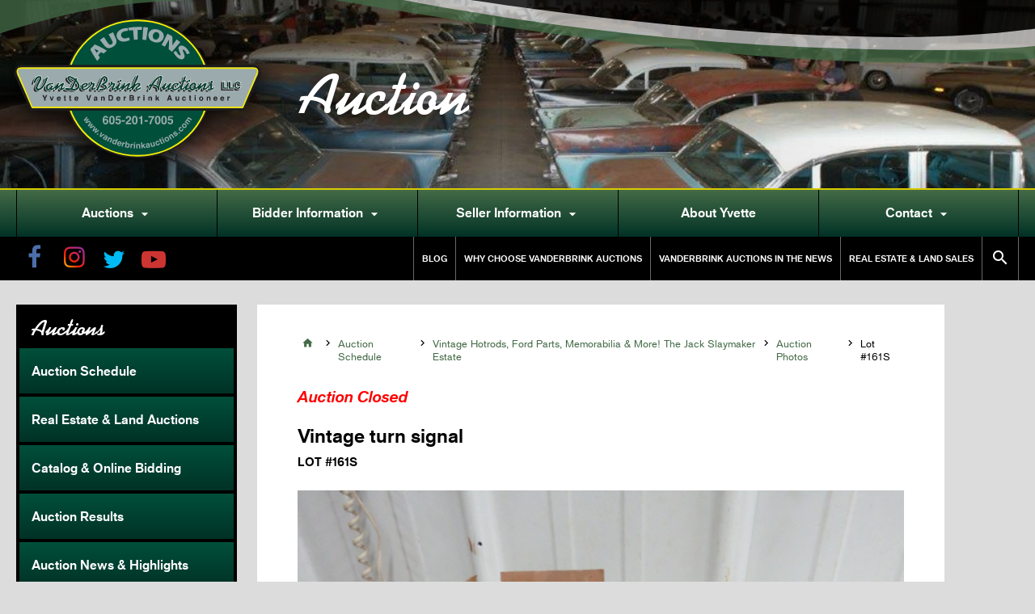

--- FILE ---
content_type: text/html; charset=UTF-8
request_url: https://www.vanderbrinkauctions.com/lot-item/161s/
body_size: 6419
content:
<!doctype html>
<html class="no-js" lang="en">
    <head>
        <meta charset="utf-8">
        <meta http-equiv="x-ua-compatible" content="ie=edge">
        <title>Lot 161S – Vintage turn signal | VanderBrink Auctions</title>

        <meta name="viewport" content="width=device-width, initial-scale=1, maximum-scale=1, user-scalable=no">
        <link rel="icon" type="image/png" href="/favicon-32x32.png" sizes="32x32" />
        <link rel="icon" type="image/png" href="/favicon-16x16.png" sizes="16x16" />
        <link rel="icon" href="/favicon.ico"> 
        <!--<link rel="stylesheet" href="https://maxcdn.bootstrapcdn.com/font-awesome/4.7.0/css/font-awesome.min.css">-->
        <link href="https://fonts.googleapis.com/icon?family=Material+Icons" rel="stylesheet">
        <script src="https://use.typekit.net/wun6dtp.js"></script>
        <script>try{Typekit.load({ async: true });}catch(e){}</script>
        <script type="text/javascript" src="//fast.fonts.net/jsapi/049c890e-479a-4b81-be4a-7448e5332d4c.js"></script>
        <link rel="stylesheet" href="/css/screen.css?v=1.06">
        <script>(function(w,d,s,l,i){w[l]=w[l]||[];w[l].push({'gtm.start':
        new Date().getTime(),event:'gtm.js'});var f=d.getElementsByTagName(s)[0],
        j=d.createElement(s),dl=l!='dataLayer'?'&l='+l:'';j.async=true;j.src=
        'https://www.googletagmanager.com/gtm.js?id='+i+dl;f.parentNode.insertBefore(j,f);
        })(window,document,'script','dataLayer','GTM-59RJVWG');</script>
        
        
        <script>
            fbq('track', 'ViewContent');
        </script>

        <script>
        !function(f,b,e,v,n,t,s)
        {if(f.fbq)return;n=f.fbq=function(){n.callMethod?
        n.callMethod.apply(n,arguments):n.queue.push(arguments)};
        if(!f._fbq)f._fbq=n;n.push=n;n.loaded=!0;n.version='2.0';
        n.queue=[];t=b.createElement(e);t.async=!0;
        t.src=v;s=b.getElementsByTagName(e)[0];
        s.parentNode.insertBefore(t,s)}(window,document,'script',
        'https://connect.facebook.net/en_US/fbevents.js');
        fbq('init', '641044456361651'); 
        fbq('track', 'PageView');
        </script>
        <noscript>
        <img height="1" width="1" 
        src="https://www.facebook.com/tr?id=641044456361651&ev=PageView
        &noscript=1"/>
        </noscript>
        


        <meta name="facebook-domain-verification" content="yfm2qvf6y0v1nbek67kx4zn7ldpuoc" />

        <noscript>
            <img height="1" width="1" 
            src="https://www.facebook.com/tr?id=136123840351352&ev=PageView
            &noscript=1"/>
        </noscript>

        <!-- Facebook Pixel Code -->
        <script>
        !function(f,b,e,v,n,t,s)
        {if(f.fbq)return;n=f.fbq=function(){n.callMethod?
        n.callMethod.apply(n,arguments):n.queue.push(arguments)};
        if(!f._fbq)f._fbq=n;n.push=n;n.loaded=!0;n.version='2.0';
        n.queue=[];t=b.createElement(e);t.async=!0;
        t.src=v;s=b.getElementsByTagName(e)[0];
        s.parentNode.insertBefore(t,s)}(window,document,'script',
        'https://connect.facebook.net/en_US/fbevents.js');
        fbq('init', '889330885108317'); 
        fbq('track', 'PageView');
        </script>
        <noscript>
        <img height="1" width="1" 
        src="https://www.facebook.com/tr?id=889330885108317&ev=PageView
        &noscript=1"/>
        </noscript>
        <!-- End Facebook Pixel Code -->
    </head>

    <body class="lot-item-template-default single single-lot-item postid-11115">

 
    <div id="fb-root"></div>
    <script>(function(d, s, id) {
        var js, fjs = d.getElementsByTagName(s)[0];
        if (d.getElementById(id)) return;
        js = d.createElement(s); js.id = id;
        js.src = 'https://connect.facebook.net/en_US/sdk.js#xfbml=1&version=v3.1';
        fjs.parentNode.insertBefore(js, fjs);
        }(document, 'script', 'facebook-jssdk'));</script>


        <header class="header" data-slides='[
            "/img/content/banner-6.jpg","/img/content/banner-7.jpg","/img/content/banner-1.jpg","/img/content/banner-3.jpg","/img/content/banner-4.jpg","/img/content/banner-5.jpg","/img/content/banner-8.jpg"
        ]'>

            <div class="container logo-container">

                <div class="logo"><a href="/"><img src="/img/assets/vanderbrink-logo-shadow.svg"></a></div>
                <h2 class="page-heading">Auction</h2>
                
            </div>

            <div class="nav-bar">

                <nav class="primary-nav">
                    <ul>
<li id="menu-item-621" class="menu-item menu-item-type-custom menu-item-object-custom menu-item-has-children menu-item-621"><a href="#">Auctions<i class="material-icons">&#xE5C5;</i></a>
<ul  class="sub-menu">
	<li id="menu-item-624" class="menu-item menu-item-type-post_type menu-item-object-page menu-item-624"><a href="https://www.vanderbrinkauctions.com/auction-schedule/">View All Auctions</a></li>
	<li id="menu-item-625" class="menu-item menu-item-type-post_type menu-item-object-page menu-item-625"><a href="https://www.vanderbrinkauctions.com/real-estate-auctions/">Real Estate &#038; Land Auctions</a></li>
	<li id="menu-item-626" class="menu-item menu-item-type-custom menu-item-object-custom menu-item-626"><a target="_blank" href="https://vanderbrinkauction.proxibid.com/asp/AuctionsByCompany.asp?ahid=1530">Catalog &#038; Online Bidding</a></li>
	<li id="menu-item-623" class="menu-item menu-item-type-post_type menu-item-object-page menu-item-623"><a href="https://www.vanderbrinkauctions.com/auction-results/">Auction Results</a></li>
	<li id="menu-item-622" class="menu-item menu-item-type-post_type menu-item-object-page menu-item-622"><a href="https://www.vanderbrinkauctions.com/auction-news-highlights/">Auction News &#038; Highlights</a></li>
</ul>
</li>
<li id="menu-item-627" class="menu-item menu-item-type-post_type menu-item-object-page menu-item-has-children menu-item-627"><a href="https://www.vanderbrinkauctions.com/bidder-information/">Bidder Information<i class="material-icons">&#xE5C5;</i></a>
<ul  class="sub-menu">
	<li id="menu-item-631" class="menu-item menu-item-type-post_type menu-item-object-page menu-item-631"><a href="https://www.vanderbrinkauctions.com/bidder-information/guide-for-bidders/">Guide for Bidders</a></li>
	<li id="menu-item-635" class="menu-item menu-item-type-post_type menu-item-object-page menu-item-635"><a href="https://www.vanderbrinkauctions.com/bidder-information/online-bidder-registration-and-tutorials/">Online Bidder Registration &#038; Tutorials</a></li>
	<li id="menu-item-9625" class="menu-item menu-item-type-post_type menu-item-object-page menu-item-9625"><a href="https://www.vanderbrinkauctions.com/bidder-information/website-video-tutorial/">Website Video Tutorial</a></li>
	<li id="menu-item-1477" class="menu-item menu-item-type-custom menu-item-object-custom menu-item-1477"><a target="_blank" href="/app/uploads/absentee-bidder-contract.pdf">Absentee Bidder Contract</a></li>
	<li id="menu-item-1479" class="menu-item menu-item-type-custom menu-item-object-custom menu-item-1479"><a target="_blank" href="/app/uploads/proof-of-available-funds-sample_2019.pdf">Proof of Available Funds</a></li>
	<li id="menu-item-629" class="menu-item menu-item-type-post_type menu-item-object-page menu-item-629"><a href="https://www.vanderbrinkauctions.com/bidder-information/car-rating-system/">Car Rating System</a></li>
	<li id="menu-item-637" class="menu-item menu-item-type-post_type menu-item-object-page menu-item-637"><a href="https://www.vanderbrinkauctions.com/bidder-information/trucking-shipping/">Trucking &#038; Shipping</a></li>
	<li id="menu-item-634" class="menu-item menu-item-type-post_type menu-item-object-page menu-item-634"><a href="https://www.vanderbrinkauctions.com/bidder-information/links/">Links</a></li>
</ul>
</li>
<li id="menu-item-638" class="menu-item menu-item-type-post_type menu-item-object-page menu-item-has-children menu-item-638"><a href="https://www.vanderbrinkauctions.com/seller-information/">Seller Information<i class="material-icons">&#xE5C5;</i></a>
<ul  class="sub-menu">
	<li id="menu-item-646" class="menu-item menu-item-type-post_type menu-item-object-page menu-item-646"><a href="https://www.vanderbrinkauctions.com/seller-information/why-choose-vanderbrink-auctions/">Why Choose VanDerBrink Auctions</a></li>
	<li id="menu-item-645" class="menu-item menu-item-type-post_type menu-item-object-page menu-item-645"><a href="https://www.vanderbrinkauctions.com/seller-information/why-the-auction-method/">Why The Auction Method</a></li>
	<li id="menu-item-644" class="menu-item menu-item-type-post_type menu-item-object-page menu-item-644"><a href="https://www.vanderbrinkauctions.com/seller-information/auction-planning/">Auction Planning</a></li>
	<li id="menu-item-643" class="menu-item menu-item-type-post_type menu-item-object-page menu-item-643"><a href="https://www.vanderbrinkauctions.com/seller-information/real-estate-land-sales/">Real Estate &#038; Land Sales</a></li>
	<li id="menu-item-642" class="menu-item menu-item-type-post_type menu-item-object-page menu-item-642"><a href="https://www.vanderbrinkauctions.com/seller-information/marketing-advertising/">Marketing &#038; Advertising</a></li>
	<li id="menu-item-641" class="menu-item menu-item-type-post_type menu-item-object-page menu-item-641"><a href="https://www.vanderbrinkauctions.com/seller-information/commissions-settlement/">Commissions &#038; Settlement</a></li>
	<li id="menu-item-640" class="menu-item menu-item-type-post_type menu-item-object-page menu-item-640"><a href="https://www.vanderbrinkauctions.com/seller-information/your-auction-online/">Your Auction Online</a></li>
	<li id="menu-item-639" class="menu-item menu-item-type-post_type menu-item-object-page menu-item-639"><a href="https://www.vanderbrinkauctions.com/seller-information/testimonials/">Testimonials</a></li>
</ul>
</li>
<li id="menu-item-647" class="menu-item menu-item-type-post_type menu-item-object-page menu-item-647"><a href="https://www.vanderbrinkauctions.com/about-yvette/">About Yvette</a></li>
<li id="menu-item-650" class="menu-item menu-item-type-custom menu-item-object-custom menu-item-has-children menu-item-650"><a href="#">Contact<i class="material-icons">&#xE5C5;</i></a>
<ul  class="sub-menu">
	<li id="menu-item-654" class="menu-item menu-item-type-post_type menu-item-object-page menu-item-654"><a href="https://www.vanderbrinkauctions.com/contact/">Contact Us</a></li>
	<li id="menu-item-653" class="menu-item menu-item-type-post_type menu-item-object-page menu-item-653"><a href="https://www.vanderbrinkauctions.com/affiliates-licenses/">Affiliates &#038; Licenses</a></li>
	<li id="menu-item-652" class="menu-item menu-item-type-post_type menu-item-object-page menu-item-652"><a href="https://www.vanderbrinkauctions.com/join-our-email-list/">Join our Email List</a></li>
</ul>
</li>
 
                    </ul>
                </nav>
            </div>

            <div class="sub-nav-bar">

                <div class="container">
                
                    <div class="social-icons">
                        <a href="https://www.facebook.com/YvetteVanDerBrink/" target="_blank"><img src="/img/assets/social/facebook.png"></a>
                        <a href="https://www.instagram.com/salvageprincess_/" target="_blank"><img src="/img/assets/social/instagram.png"></a>
                        <a href="https://twitter.com/salvageprincess" target="_blank"><img src="/img/assets/social/twitter.png"></a>
                        <a href="https://www.youtube.com/channel/UCPtpVh96Zz3uWu2ofGqry0w" target="_blank"><img src="/img/assets/social/youtube.png"></a>
                    </div>

                    <nav class="secondary-nav">
                        <ul>
<li id="menu-item-4047" class="menu-item menu-item-type-post_type menu-item-object-page menu-item-4047"><a href="https://www.vanderbrinkauctions.com/blog/">Blog</a></li>
<li id="menu-item-655" class="menu-item menu-item-type-post_type menu-item-object-page menu-item-655"><a href="https://www.vanderbrinkauctions.com/seller-information/why-choose-vanderbrink-auctions/">Why Choose VanDerBrink Auctions</a></li>
<li id="menu-item-656" class="menu-item menu-item-type-post_type menu-item-object-page menu-item-656"><a href="https://www.vanderbrinkauctions.com/auction-news-highlights/">VanDerBrink Auctions In The News</a></li>
<li id="menu-item-658" class="menu-item menu-item-type-post_type menu-item-object-page menu-item-658"><a href="https://www.vanderbrinkauctions.com/seller-information/real-estate-land-sales/">Real Estate &#038; Land Sales</a></li>
 
                            <li class="search"><a href="/home?s=" class="searchBtn"><i class="material-icons">&#xE8B6;</i></a></li>
                        </ul>
                    </nav>

                </div>

            </div>


            <a href="#" id="mobile-nav-open"><i class="material-icons">&#xE5D2;</i> <span>Menu</span></a>

        </header>
        <div id="mobile-nav-overlay">
            <div class="mobile-nav-container">
                <div class="control-row">
                    <div class="logo"><a href="/"><img src="/img/assets/vanderbink-logo.svg"></a></div>
                    <a href="#" class="left" id="mobile-nav-close"><i class="material-icons close-icon">&#xE5CD;</i> <span>Close</span></a>
                </div>
                <nav class="mobile-nav-primary">
                    <ul>
<li class="menu-item menu-item-type-custom menu-item-object-custom menu-item-has-children menu-item-621"><a href="#">Auctions<i class="material-icons">&#xE5C5;</i></a>
<ul  class="sub-menu">
	<li class="menu-item menu-item-type-post_type menu-item-object-page menu-item-624"><a href="https://www.vanderbrinkauctions.com/auction-schedule/">View All Auctions</a></li>
	<li class="menu-item menu-item-type-post_type menu-item-object-page menu-item-625"><a href="https://www.vanderbrinkauctions.com/real-estate-auctions/">Real Estate &#038; Land Auctions</a></li>
	<li class="menu-item menu-item-type-custom menu-item-object-custom menu-item-626"><a target="_blank" href="https://vanderbrinkauction.proxibid.com/asp/AuctionsByCompany.asp?ahid=1530">Catalog &#038; Online Bidding</a></li>
	<li class="menu-item menu-item-type-post_type menu-item-object-page menu-item-623"><a href="https://www.vanderbrinkauctions.com/auction-results/">Auction Results</a></li>
	<li class="menu-item menu-item-type-post_type menu-item-object-page menu-item-622"><a href="https://www.vanderbrinkauctions.com/auction-news-highlights/">Auction News &#038; Highlights</a></li>
</ul>
</li>
<li class="menu-item menu-item-type-post_type menu-item-object-page menu-item-has-children menu-item-627"><a href="https://www.vanderbrinkauctions.com/bidder-information/">Bidder Information<i class="material-icons">&#xE5C5;</i></a>
<ul  class="sub-menu">
	<li class="menu-item menu-item-type-post_type menu-item-object-page menu-item-631"><a href="https://www.vanderbrinkauctions.com/bidder-information/guide-for-bidders/">Guide for Bidders</a></li>
	<li class="menu-item menu-item-type-post_type menu-item-object-page menu-item-635"><a href="https://www.vanderbrinkauctions.com/bidder-information/online-bidder-registration-and-tutorials/">Online Bidder Registration &#038; Tutorials</a></li>
	<li class="menu-item menu-item-type-post_type menu-item-object-page menu-item-9625"><a href="https://www.vanderbrinkauctions.com/bidder-information/website-video-tutorial/">Website Video Tutorial</a></li>
	<li class="menu-item menu-item-type-custom menu-item-object-custom menu-item-1477"><a target="_blank" href="/app/uploads/absentee-bidder-contract.pdf">Absentee Bidder Contract</a></li>
	<li class="menu-item menu-item-type-custom menu-item-object-custom menu-item-1479"><a target="_blank" href="/app/uploads/proof-of-available-funds-sample_2019.pdf">Proof of Available Funds</a></li>
	<li class="menu-item menu-item-type-post_type menu-item-object-page menu-item-629"><a href="https://www.vanderbrinkauctions.com/bidder-information/car-rating-system/">Car Rating System</a></li>
	<li class="menu-item menu-item-type-post_type menu-item-object-page menu-item-637"><a href="https://www.vanderbrinkauctions.com/bidder-information/trucking-shipping/">Trucking &#038; Shipping</a></li>
	<li class="menu-item menu-item-type-post_type menu-item-object-page menu-item-634"><a href="https://www.vanderbrinkauctions.com/bidder-information/links/">Links</a></li>
</ul>
</li>
<li class="menu-item menu-item-type-post_type menu-item-object-page menu-item-has-children menu-item-638"><a href="https://www.vanderbrinkauctions.com/seller-information/">Seller Information<i class="material-icons">&#xE5C5;</i></a>
<ul  class="sub-menu">
	<li class="menu-item menu-item-type-post_type menu-item-object-page menu-item-646"><a href="https://www.vanderbrinkauctions.com/seller-information/why-choose-vanderbrink-auctions/">Why Choose VanDerBrink Auctions</a></li>
	<li class="menu-item menu-item-type-post_type menu-item-object-page menu-item-645"><a href="https://www.vanderbrinkauctions.com/seller-information/why-the-auction-method/">Why The Auction Method</a></li>
	<li class="menu-item menu-item-type-post_type menu-item-object-page menu-item-644"><a href="https://www.vanderbrinkauctions.com/seller-information/auction-planning/">Auction Planning</a></li>
	<li class="menu-item menu-item-type-post_type menu-item-object-page menu-item-643"><a href="https://www.vanderbrinkauctions.com/seller-information/real-estate-land-sales/">Real Estate &#038; Land Sales</a></li>
	<li class="menu-item menu-item-type-post_type menu-item-object-page menu-item-642"><a href="https://www.vanderbrinkauctions.com/seller-information/marketing-advertising/">Marketing &#038; Advertising</a></li>
	<li class="menu-item menu-item-type-post_type menu-item-object-page menu-item-641"><a href="https://www.vanderbrinkauctions.com/seller-information/commissions-settlement/">Commissions &#038; Settlement</a></li>
	<li class="menu-item menu-item-type-post_type menu-item-object-page menu-item-640"><a href="https://www.vanderbrinkauctions.com/seller-information/your-auction-online/">Your Auction Online</a></li>
	<li class="menu-item menu-item-type-post_type menu-item-object-page menu-item-639"><a href="https://www.vanderbrinkauctions.com/seller-information/testimonials/">Testimonials</a></li>
</ul>
</li>
<li class="menu-item menu-item-type-post_type menu-item-object-page menu-item-647"><a href="https://www.vanderbrinkauctions.com/about-yvette/">About Yvette</a></li>
<li class="menu-item menu-item-type-custom menu-item-object-custom menu-item-has-children menu-item-650"><a href="#">Contact<i class="material-icons">&#xE5C5;</i></a>
<ul  class="sub-menu">
	<li class="menu-item menu-item-type-post_type menu-item-object-page menu-item-654"><a href="https://www.vanderbrinkauctions.com/contact/">Contact Us</a></li>
	<li class="menu-item menu-item-type-post_type menu-item-object-page menu-item-653"><a href="https://www.vanderbrinkauctions.com/affiliates-licenses/">Affiliates &#038; Licenses</a></li>
	<li class="menu-item menu-item-type-post_type menu-item-object-page menu-item-652"><a href="https://www.vanderbrinkauctions.com/join-our-email-list/">Join our Email List</a></li>
</ul>
</li>
                        <li><a href="/home?s="><i class="material-icons">&#xE8B6;</i> Search</a></li>
                    </ul>
                </nav>
                <nav class="mobile-nav-secondary">
                    <ul>
<li class="menu-item menu-item-type-post_type menu-item-object-page menu-item-4047"><a href="https://www.vanderbrinkauctions.com/blog/">Blog</a></li>
<li class="menu-item menu-item-type-post_type menu-item-object-page menu-item-655"><a href="https://www.vanderbrinkauctions.com/seller-information/why-choose-vanderbrink-auctions/">Why Choose VanDerBrink Auctions</a></li>
<li class="menu-item menu-item-type-post_type menu-item-object-page menu-item-656"><a href="https://www.vanderbrinkauctions.com/auction-news-highlights/">VanDerBrink Auctions In The News</a></li>
<li class="menu-item menu-item-type-post_type menu-item-object-page menu-item-658"><a href="https://www.vanderbrinkauctions.com/seller-information/real-estate-land-sales/">Real Estate &#038; Land Sales</a></li>
                    </ul>
                </nav>
                <div class="social-icons-big">
                    <a href="https://www.facebook.com/YvetteVanDerBrink/" target="_blank"><img src="/img/assets/social/facebook-box.png"></a>
                    <a href="https://twitter.com/salvageprincess" target="_blank"><img src="/img/assets/social/twitter-box.png"></a>
                    <a href="https://www.instagram.com/salvageprincess_/" target="_blank"><img src="/img/assets/social/instagram-box.png"></a>
                    <a href="https://www.youtube.com/channel/UCPtpVh96Zz3uWu2ofGqry0w" target="_blank"><img src="/img/assets/social/youtube-box.png"></a>
                </div>
            </div>
        </div>        <div class="container content-container">
            <aside class="sidebar">
                <div class="sidebar-wrapper">
                    <h5>Auctions</h5>
                    <nav class="sidebar-nav">
                        <ul>
<li id="menu-item-693" class="menu-item menu-item-type-post_type menu-item-object-page menu-item-693"><a href="https://www.vanderbrinkauctions.com/auction-schedule/">Auction Schedule</a></li>
<li id="menu-item-699" class="menu-item menu-item-type-post_type menu-item-object-page menu-item-699"><a href="https://www.vanderbrinkauctions.com/real-estate-auctions/">Real Estate &#038; Land Auctions</a></li>
<li id="menu-item-698" class="menu-item menu-item-type-custom menu-item-object-custom menu-item-698"><a target="_blank" href="https://vanderbrinkauction.proxibid.com/asp/AuctionsByCompany.asp?ahid=1530">Catalog &#038; Online Bidding</a></li>
<li id="menu-item-694" class="menu-item menu-item-type-post_type menu-item-object-page menu-item-694"><a href="https://www.vanderbrinkauctions.com/auction-results/">Auction Results</a></li>
<li id="menu-item-696" class="menu-item menu-item-type-post_type menu-item-object-page menu-item-696"><a href="https://www.vanderbrinkauctions.com/auction-news-highlights/">Auction News &#038; Highlights</a></li>
<li id="menu-item-697" class="menu-item menu-item-type-post_type menu-item-object-page menu-item-697"><a href="https://www.vanderbrinkauctions.com/bidder-information/guide-for-bidders/">Guide for Bidders</a></li>
                        </ul>
                    </nav>
                </div>
            </aside>

            <section class="content">

                <div class="auction-layout single-auction-item content-wrapper">

                    <div class="breadcrumb">
                        <a href="/"><i class="material-icons">&#xE88A;</i></a> <i class="material-icons">&#xE315;</i> <a href="/auction-schedule">Auction Schedule</a> <i class="material-icons">&#xE315;</i> <a href="https://www.vanderbrinkauctions.com/auction/vintage-hotrods-ford-parts-memorabilia-more-the-jack-slaymaker-estate/">Vintage Hotrods, Ford Parts, Memorabilia &#038; More! The Jack Slaymaker Estate</a> <i class="material-icons">&#xE315;</i> <a href="/catalog?auction=10363">Auction Photos</a> <i class="material-icons">&#xE315;</i> Lot #161S 
                    </div>
                    <h3 class="alert">Auction Closed</h3></h3>
                    <h1>Vintage turn signal <span>Lot #161S</span></h1>

                    <div class="gallery-container with-loader">
                        <div class="sk-fading-circle">
                                <div class="sk-circle1 sk-circle"></div>
                                <div class="sk-circle2 sk-circle"></div>
                                <div class="sk-circle3 sk-circle"></div>
                                <div class="sk-circle4 sk-circle"></div>
                                <div class="sk-circle5 sk-circle"></div>
                                <div class="sk-circle6 sk-circle"></div>
                                <div class="sk-circle7 sk-circle"></div>
                                <div class="sk-circle8 sk-circle"></div>
                                <div class="sk-circle9 sk-circle"></div>
                                <div class="sk-circle10 sk-circle"></div>
                                <div class="sk-circle11 sk-circle"></div>
                                <div class="sk-circle12 sk-circle"></div>
                        </div>
                        <div class="gallery">
                        
                            <a href="//vanderbrink-live.s3.amazonaws.com/auction10363/161S_1.jpg" class="fresco" data-fresco-group="lot-item"><img src="//vanderbrink-live.s3.amazonaws.com/auction10363/161S_1.jpg" alt="Vintage turn signal - Image 1"></a>
                        </div>
                    </div>
                   
                    <div class="row border-bottom">
                        <p>Shipping available at Buyer&#8217;s expense. Selling AS IS and all sales are final. This is part of the Jack Slaymaker Estate Auction of vintage hotrods, memorabilia, collector parts and more in Fostoria, IA. The auction is Live onsite and with Online bidding Shipping available at buyer&#8217;s expense on smaller items otherwise local pickup or buyer to arrange trucking and or shipping arrangements. Buyer pays expense. Bidders please review all pictures and information and bid accordingly. Payment is CC on some items under $3000. Money wire or verified funds for vehicles and totals over 3K. All sales are final. For more info and other auctions www.vanderbrinkauctions.com we hope to see you in Iowa, if not, happy bidding.</p>
 
                        
                        <h4>Share This Item</h4>
                        <div class="social-icons">
                            <a href="https://www.facebook.com/sharer/sharer.php?u=https://www.vanderbrinkauctions.com/lot-item/161s/" target="_blank"><img src="/img/assets/social/facebook-box.png"></a>
                            <a href="https://twitter.com/share?text=Vintage turn signal&url=https://www.vanderbrinkauctions.com/lot-item/161s/&hashtags=vanderbrinkauctions,vanderbrinksold" target="_blank"><img src="/img/assets/social/twitter-box.png"></a>
                        </div>
                    </div>
                    <p><em>You can bid on this item at the following auction:</em></p>
                    <h3 style="margin-top: 0;">Vintage Hotrods, Ford Parts, Memorabilia &#038; More! The Jack Slaymaker Estate</h3>
                    
                    <div class="row primary-details">

                        <div class="details">
                            <dl class="details-table">
                                <dt>Auction Type</dt>
                                <dd>Live On-Site With Online Bidding</dd>
                                <dt>Date</dt>
                                <dd>Saturday July 24, 2021</dd>
                                <dt>Time</dt>
                                <dd>9:30 AM</dd>
                                <dt>Location</dt>
                                <dd>Right off Highway 71- turn into Fostoria, Iowa, take left- You will not miss it. Can see from Highway on way to Spencer, IA </dd>
                                
                            </dl>
                        
                        </div>

                        <div class="action-buttons">
                            <a href="https://vanderbrinkauction.proxibid.com/VanDerBrink-Auctions-LLC/Hotrods-Vintage-Parts-More/event-catalog/197372" target="_blank" class="button yellow">Bid Online</a>                            <a href="/catalog?auction=10363" class="button"><i class="material-icons">&#xE412;</i> All Auction Photos</a>
                            <a href="https://www.vanderbrinkauctions.com/auction/vintage-hotrods-ford-parts-memorabilia-more-the-jack-slaymaker-estate/" class="button">Auction Details</a>
                        </div>
                    </div>

                </div>
            </section>
        </div>
        <div class="promos-wrapper">
            <div class="container flex">
                <div class="image-container" style="background-image:url('/img/content/auction-aerial.jpg');">
                </div>
                <div class="promo-slots">
                    <div class="newsletter wide promo-has-border">
                        <h4>Free E-Newsletter</h4>
                        <p>Join our free email newsletter and never miss a sale!</p>
                        <form class="email-signup" action="https://visitor.r20.constantcontact.com/d.jsp" method="post" name="ccoptin" target="_blank" id="ccoptin">
                            <input type="email" name="ea" placeholder="Enter Email">
                            <button type="submit" name="go" class="button">Sign Up</button>
                            <input type="hidden" name="llr" value="8rqd9aiab">
                        <input type="hidden" name="m" value="1108128940603">
                        <input type="hidden" name="p" value="oi">
                        </form>
                    </div>
                                        <div class="contact wide">
                        <h4>Contact Yvette</h4>
                        <p><a href="/cdn-cgi/l/email-protection#770e01120303123701161913120515051e191c160214031e1819045914181a"><span class="__cf_email__" data-cfemail="38414e5d4c4c5d784e59565c5d4a5a4a515653594d5b4c5157564b165b5755">[email&#160;protected]</span></a></p>
                        <span class="phone"><em>P</em> <a href="tel:+15076732517">507-673-2517</a></span>
                        <span class="cell"><em>C</em> <a href="tel:+16052017005">605-201-7005</a></span>
                    </div>
                    
                    <div class="follow narrow">
                        <h4>Follow Us</h4>
                        <p>Follow VanDerBrink Auctions, LLC and get inside info on all our auctions!</p>
                        <div class="social-icons-big">
                            <a href="https://www.facebook.com/YvetteVanDerBrink/" target="_blank"><img src="/img/assets/social/facebook-box.png"></a>
                            <a href="https://www.instagram.com/salvageprincess_/" target="_blank"><img src="/img/assets/social/instagram-box.png"></a>
                            <a href="https://twitter.com/salvageprincess" target="_blank"><img src="/img/assets/social/twitter-box.png"></a>
                            <a href="https://www.youtube.com/channel/UCPtpVh96Zz3uWu2ofGqry0w" target="_blank"><img src="/img/assets/social/youtube-box.png"></a>
                        </div>
                    </div>
                </div>
            </div>
        </div>

        
        <div class="other-promos-wrapper">
            <div class="container flex">

                <div class="other-promo">
                            <div class="image-container">
                                <a href="https://www.vanderbrinkauctions.com/2019/03/vanderbrink-auctions-featured-in-hot-rod-magazine/"><img src="/img/content/hot-rod-magazine-promo.png"></a>
                            </div>
                            <div class="promo-content">
                                <h5><a href="https://www.vanderbrinkauctions.com/2019/03/vanderbrink-auctions-featured-in-hot-rod-magazine/">Featured in Hot Rod Magazine</a></h5>
                                <p>Check out Hot Rod Magazine&apos;s August 2018 feature on VanDerBrink Auctions and its Rietz Mopar Collection Auction.</p>
                            </div>
                        </div><div class="other-promo">
                            <div class="image-container">
                                <a href="https://www.berkleyclassics.com/" rel="nofollow" target="_blank"><img src="/img/content/berkley-classics-promo.png"></a>
                            </div>
                            <div class="promo-content">
                                <h5><a href="https://www.berkleyclassics.com/" rel="nofollow" target="_blank">Berkley Classics</a></h5>
                                <p>Berkley Classics is an insurance program designed to focus specifically on the needs of collector vehicle owners. <a href="https://www.berkleyclassics.com/" rel="nofollow" target="_blank">Learn more</a>.</p>
                            </div>
                        </div>
            </div>
        </div>

    <footer class="footer">
        <div class="container">
            <div class="footer-row">
                <div class="left">
                    <div class="logo"><a href="/"><img src="/img/assets/vanderbink-logo.svg"></a></div>
                </div>
                <div class="right">
                    <nav class="footer-nav">
                        <ul>
<li id="menu-item-660" class="menu-item menu-item-type-post_type menu-item-object-page menu-item-660"><a href="https://www.vanderbrinkauctions.com/auction-schedule/">Auction Schedule</a></li>
<li id="menu-item-661" class="menu-item menu-item-type-post_type menu-item-object-page menu-item-661"><a href="https://www.vanderbrinkauctions.com/bidder-information/">Bidder Information</a></li>
<li id="menu-item-664" class="menu-item menu-item-type-post_type menu-item-object-page menu-item-664"><a href="https://www.vanderbrinkauctions.com/seller-information/why-choose-vanderbrink-auctions/">Why Choose Us</a></li>
<li id="menu-item-1770" class="menu-item menu-item-type-post_type menu-item-object-page menu-item-1770"><a href="https://www.vanderbrinkauctions.com/seller-information/real-estate-land-sales/">Real Estate &#038; Land Sales</a></li>
<li id="menu-item-663" class="menu-item menu-item-type-post_type menu-item-object-page menu-item-663"><a href="https://www.vanderbrinkauctions.com/contact/">Contact</a></li>
<li id="menu-item-665" class="menu-item menu-item-type-post_type menu-item-object-page menu-item-665"><a href="https://www.vanderbrinkauctions.com/auction-news-highlights/">News</a></li>
                        </ul>
                    </nav>
                </div>
            </div>
            <div class="footer-row acc-contact">
                <div class="left">
                    <div class="accredidations">
                        <a href="/affiliates-licenses" class="sd"><img src="/img/assets/accreditations/sd.png"></a>
                        <a href="/affiliates-licenses" class="naa"><img src="/img/assets/accreditations/naa.png"></a>
                        <a href="/affiliates-licenses" class="mn"><img src="/img/assets/accreditations/mn.png"></a>
                    </div>
                    <p><a href="/affiliates-licenses">View Licenses</a></p>
                </div>
                <div class="right contact-license">
                    <div class="contact">
                        <h6>Contact</h6>
                        <p><a href="/cdn-cgi/l/email-protection#156c63706161705563747b71706777677c7b7e746076617c7a7b663b767a78"><span class="__cf_email__" data-cfemail="81d8f7e4f5f5e4c1d7e0efc5e4f3c3f3e8efeac0f4e2f5e8eeeff2afe2eeec">[email&#160;protected]</span></a><br>
                        <span class="phone"><em>P</em> <a href="tel:+15076732517">507-673-2517</a></span>
                        <span class="cell"><em>C</em> <a href="tel:+16052017005">605-201-7005</a></span>
                    </div>
                    <div class="license">
                        <h6>License Information</h6>
                        <p>Licensed in MN, SD, ND, OH, IN, IL, VT, GA, WISC., TX, FL, and more. LAND/Real Estate Broker in SD and MN</p>
                    </div>
                </div>
            </div>
            <div class="footer-row border-top copyright">
                <p><small>&copy; 2026 VanDerBrink Auctions. All Rights Reserved.</small> <small>Built by <a href="https://fusedinteractive.com" style="color:white;" target="_blank">Fused Interactive</a></p>
            </div>
        </div>
    </footer>

    <script data-cfasync="false" src="/cdn-cgi/scripts/5c5dd728/cloudflare-static/email-decode.min.js"></script><script type="text/javascript" src="/js/app.js?v=1.06"></script>

<script defer src="https://static.cloudflareinsights.com/beacon.min.js/vcd15cbe7772f49c399c6a5babf22c1241717689176015" integrity="sha512-ZpsOmlRQV6y907TI0dKBHq9Md29nnaEIPlkf84rnaERnq6zvWvPUqr2ft8M1aS28oN72PdrCzSjY4U6VaAw1EQ==" data-cf-beacon='{"version":"2024.11.0","token":"24fb48ac0f474528b95d02ab15b5f30f","r":1,"server_timing":{"name":{"cfCacheStatus":true,"cfEdge":true,"cfExtPri":true,"cfL4":true,"cfOrigin":true,"cfSpeedBrain":true},"location_startswith":null}}' crossorigin="anonymous"></script>
</body>
</html>